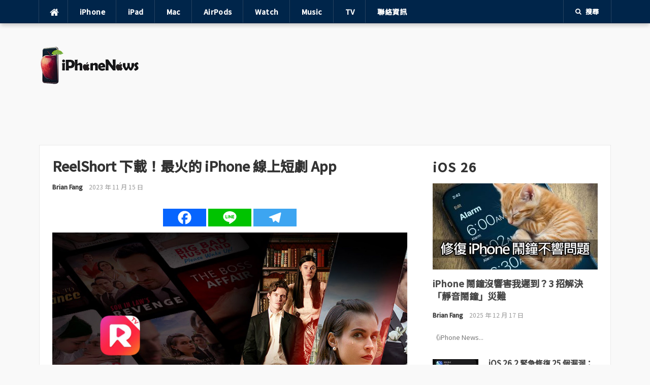

--- FILE ---
content_type: text/html; charset=utf-8
request_url: https://www.google.com/recaptcha/api2/aframe
body_size: 266
content:
<!DOCTYPE HTML><html><head><meta http-equiv="content-type" content="text/html; charset=UTF-8"></head><body><script nonce="YilhTaydHOOy34BdwhKjgA">/** Anti-fraud and anti-abuse applications only. See google.com/recaptcha */ try{var clients={'sodar':'https://pagead2.googlesyndication.com/pagead/sodar?'};window.addEventListener("message",function(a){try{if(a.source===window.parent){var b=JSON.parse(a.data);var c=clients[b['id']];if(c){var d=document.createElement('img');d.src=c+b['params']+'&rc='+(localStorage.getItem("rc::a")?sessionStorage.getItem("rc::b"):"");window.document.body.appendChild(d);sessionStorage.setItem("rc::e",parseInt(sessionStorage.getItem("rc::e")||0)+1);localStorage.setItem("rc::h",'1768583843488');}}}catch(b){}});window.parent.postMessage("_grecaptcha_ready", "*");}catch(b){}</script></body></html>

--- FILE ---
content_type: text/css
request_url: https://iphonenews.cc/wp-content/themes/codilight-child/style.css?ver=1.0.1703578446
body_size: 48
content:
/*
Theme Name: Codilight Child-iphonenews
Theme URI: http://www.famethemes.com/themes/codilight
Template: codilight
Author: FameThemes
Author URI: http://www.famethemes.com
Description: Codilight Lite is a news magazine style WordPress theme from FameThemes which is a perfect option to create any kind of magazine or blog websites.
Tags: two-columns,left-sidebar,right-sidebar,blue,light,responsive-layout,custom-background,custom-colors,custom-menu,editor-style,featured-images,full-width-template,sticky-post,theme-options,threaded-comments,translation-ready
Version: 1.0.1703578446
Updated: 2023-12-26 16:14:06

*/



--- FILE ---
content_type: application/javascript
request_url: https://iphonenews.cc/wp-content/plugins/wp-mop-analytics/js/postviews.js?ver=6.8.3
body_size: 25
content:
/*global jQuery*/
(function($) {
    $(function() {
        var postviews = document.mopAnalyticsPostviews;

		// Skip if no pageviews
		if (!postviews) return;

		// Insert sperate symbol
		var placement = $('#mop-pageviews');
		placement.append(' / ');

		// Insert pageviews count
		placement.append(postviews.toLocaleString());

		// Insert quota
		placement.append(' 次瀏覽');
    });
    $(function() {
	var total = document.mopAnalyticsTotalviews;

	if (!total) return;

	var placement = $('#mop-analytics-total-pageviews');
	placement.append('總人氣：');

	placement.append(total.toLocaleString());
    });
    $(function() {
	var today = document.mopAnalyticsTodayviews;

	if (!today) return;

	var placement = $('#mop-analytics-today-pageviews')
	placement.append('今日人氣：');

	placement.append(today.toLocaleString());
    })
})(jQuery);
